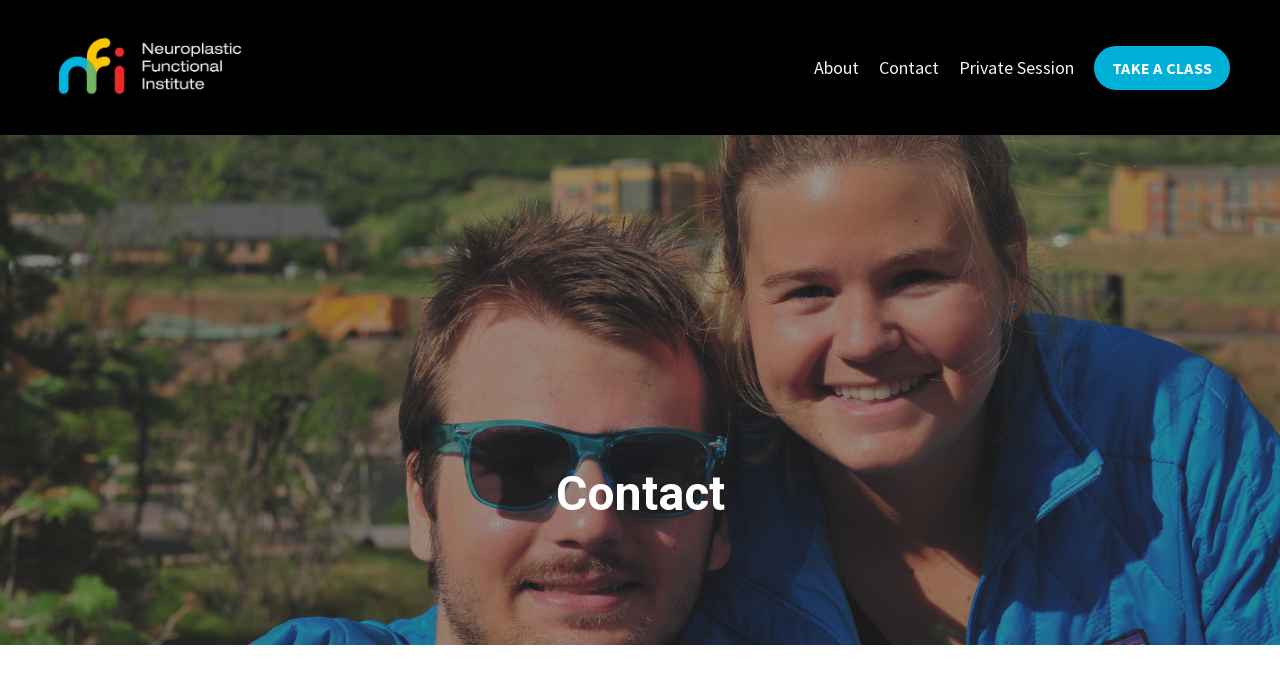

--- FILE ---
content_type: text/html; charset=utf-8
request_url: https://www.nfiheals.com/site/contact
body_size: 10489
content:
<!doctype html>
<html lang="en">
  <head>
    
              <meta name="csrf-param" content="authenticity_token">
              <meta name="csrf-token" content="94wEPFj7Jmb7RJzhF4tep070CoB24STBaiegLb1FgKEKDEYbRG7LgQ2It3k42BgkvVomMmGbcj/kz4Mi6dJSXA==">
            
    <title>
      
        Contact
      
    </title>
    <meta charset="utf-8" />
    <meta http-equiv="x-ua-compatible" content="ie=edge, chrome=1">
    <meta name="viewport" content="width=device-width, initial-scale=1, shrink-to-fit=no">
    
      <meta name="description" content="Tap into brain science to develop brain and body fitness. Neuroplastic Functional Training classes are designed to improve mental and physical function." />
    
    <meta property="og:type" content="website">
<meta property="og:url" content="https://www.nfiheals.com/site/contact">
<meta name="twitter:card" content="summary_large_image">

<meta property="og:title" content="Contact">
<meta name="twitter:title" content="Contact">


<meta property="og:description" content="Tap into brain science to develop brain and body fitness. Neuroplastic Functional Training classes are designed to improve mental and physical function.">
<meta name="twitter:description" content="Tap into brain science to develop brain and body fitness. Neuroplastic Functional Training classes are designed to improve mental and physical function.">


<meta property="og:image" content="https://kajabi-storefronts-production.kajabi-cdn.com/kajabi-storefronts-production/sites/177041/images/P80oE4OsTimWxH2ChAYl_Neuroplastic-Functional-Institute-Training-TakeAClass-Banner-1-COLOR.jpg">
<meta name="twitter:image" content="https://kajabi-storefronts-production.kajabi-cdn.com/kajabi-storefronts-production/sites/177041/images/P80oE4OsTimWxH2ChAYl_Neuroplastic-Functional-Institute-Training-TakeAClass-Banner-1-COLOR.jpg">


    
      <link href="https://kajabi-storefronts-production.kajabi-cdn.com/kajabi-storefronts-production/sites/177041/images/asoD9YqGQf2KuYoHYflZ_NFI-Logo-Color-Square-128x128-1.png?v=2" rel="shortcut icon" />
    
    <link rel="canonical" href="https://www.nfiheals.com/site/contact" />

    <!-- Google Fonts ====================================================== -->
    
      <link href="//fonts.googleapis.com/css?family=Source+Sans+Pro:400,700,400italic,700italic|Roboto:400,700,400italic,700italic" rel="stylesheet" type="text/css">
    

    <!-- Kajabi CSS ======================================================== -->
    <link rel="stylesheet" media="screen" href="https://kajabi-app-assets.kajabi-cdn.com/assets/core-0d125629e028a5a14579c81397830a1acd5cf5a9f3ec2d0de19efb9b0795fb03.css" />

    

    <link rel="stylesheet" href="https://use.fontawesome.com/releases/v5.8.1/css/all.css" integrity="sha384-50oBUHEmvpQ+1lW4y57PTFmhCaXp0ML5d60M1M7uH2+nqUivzIebhndOJK28anvf" crossorigin="anonymous">

    <link rel="stylesheet" media="screen" href="https://kajabi-storefronts-production.kajabi-cdn.com/kajabi-storefronts-production/themes/3622179/assets/styles.css?1681229938425041" />

    <!-- Customer CSS ====================================================== -->
    <link rel="stylesheet" media="screen" href="https://kajabi-storefronts-production.kajabi-cdn.com/kajabi-storefronts-production/themes/3622179/assets/overrides.css?1681229938425041" />
    <style>
  /* Custom CSS Added Via Theme Settings */
  
</style>


    <!-- Kajabi Editor Only CSS ============================================ -->
    

    <!-- Header hook ======================================================= -->
    <script type="text/javascript">
  var Kajabi = Kajabi || {};
</script>
<script type="text/javascript">
  Kajabi.currentSiteUser = {
    "id" : "-1",
    "type" : "Guest",
    "contactId" : "",
  };
</script>
<script type="text/javascript">
  Kajabi.theme = {
    activeThemeName: "Encore Site",
    previewThemeId: null,
    editor: false
  };
</script>
<meta name="turbo-prefetch" content="false">
<script>
(function(i,s,o,g,r,a,m){i['GoogleAnalyticsObject']=r;i[r]=i[r]||function(){
(i[r].q=i[r].q||[]).push(arguments)
},i[r].l=1*new Date();a=s.createElement(o),
m=s.getElementsByTagName(o)[0];a.async=1;a.src=g;m.parentNode.insertBefore(a,m)
})(window,document,'script','//www.google-analytics.com/analytics.js','ga');
ga('create', 'UA-137898467-3', 'auto', {});
ga('send', 'pageview');
</script>
<style type="text/css">
  #editor-overlay {
    display: none;
    border-color: #2E91FC;
    position: absolute;
    background-color: rgba(46,145,252,0.05);
    border-style: dashed;
    border-width: 3px;
    border-radius: 3px;
    pointer-events: none;
    cursor: pointer;
    z-index: 10000000000;
  }
  .editor-overlay-button {
    color: white;
    background: #2E91FC;
    border-radius: 2px;
    font-size: 13px;
    margin-inline-start: -24px;
    margin-block-start: -12px;
    padding-block: 3px;
    padding-inline: 10px;
    text-transform:uppercase;
    font-weight:bold;
    letter-spacing:1.5px;

    left: 50%;
    top: 50%;
    position: absolute;
  }
</style>
<script src="https://kajabi-app-assets.kajabi-cdn.com/vite/assets/track_analytics-999259ad.js" crossorigin="anonymous" type="module"></script><link rel="modulepreload" href="https://kajabi-app-assets.kajabi-cdn.com/vite/assets/stimulus-576c66eb.js" as="script" crossorigin="anonymous">
<link rel="modulepreload" href="https://kajabi-app-assets.kajabi-cdn.com/vite/assets/track_product_analytics-9c66ca0a.js" as="script" crossorigin="anonymous">
<link rel="modulepreload" href="https://kajabi-app-assets.kajabi-cdn.com/vite/assets/stimulus-e54d982b.js" as="script" crossorigin="anonymous">
<link rel="modulepreload" href="https://kajabi-app-assets.kajabi-cdn.com/vite/assets/trackProductAnalytics-3d5f89d8.js" as="script" crossorigin="anonymous">      <script type="text/javascript">
        if (typeof (window.rudderanalytics) === "undefined") {
          !function(){"use strict";window.RudderSnippetVersion="3.0.3";var sdkBaseUrl="https://cdn.rudderlabs.com/v3"
          ;var sdkName="rsa.min.js";var asyncScript=true;window.rudderAnalyticsBuildType="legacy",window.rudderanalytics=[]
          ;var e=["setDefaultInstanceKey","load","ready","page","track","identify","alias","group","reset","setAnonymousId","startSession","endSession","consent"]
          ;for(var n=0;n<e.length;n++){var t=e[n];window.rudderanalytics[t]=function(e){return function(){
          window.rudderanalytics.push([e].concat(Array.prototype.slice.call(arguments)))}}(t)}try{
          new Function('return import("")'),window.rudderAnalyticsBuildType="modern"}catch(a){}
          if(window.rudderAnalyticsMount=function(){
          "undefined"==typeof globalThis&&(Object.defineProperty(Object.prototype,"__globalThis_magic__",{get:function get(){
          return this},configurable:true}),__globalThis_magic__.globalThis=__globalThis_magic__,
          delete Object.prototype.__globalThis_magic__);var e=document.createElement("script")
          ;e.src="".concat(sdkBaseUrl,"/").concat(window.rudderAnalyticsBuildType,"/").concat(sdkName),e.async=asyncScript,
          document.head?document.head.appendChild(e):document.body.appendChild(e)
          },"undefined"==typeof Promise||"undefined"==typeof globalThis){var d=document.createElement("script")
          ;d.src="https://polyfill-fastly.io/v3/polyfill.min.js?version=3.111.0&features=Symbol%2CPromise&callback=rudderAnalyticsMount",
          d.async=asyncScript,document.head?document.head.appendChild(d):document.body.appendChild(d)}else{
          window.rudderAnalyticsMount()}window.rudderanalytics.load("2apYBMHHHWpiGqicceKmzPebApa","https://kajabiaarnyhwq.dataplane.rudderstack.com",{})}();
        }
      </script>
      <script type="text/javascript">
        if (typeof (window.rudderanalytics) !== "undefined") {
          rudderanalytics.page({"account_id":"157193","site_id":"177041"});
        }
      </script>
      <script type="text/javascript">
        if (typeof (window.rudderanalytics) !== "undefined") {
          (function () {
            function AnalyticsClickHandler (event) {
              const targetEl = event.target.closest('a') || event.target.closest('button');
              if (targetEl) {
                rudderanalytics.track('Site Link Clicked', Object.assign(
                  {"account_id":"157193","site_id":"177041"},
                  {
                    link_text: targetEl.textContent.trim(),
                    link_href: targetEl.href,
                    tag_name: targetEl.tagName,
                  }
                ));
              }
            };
            document.addEventListener('click', AnalyticsClickHandler);
          })();
        }
      </script>
<meta name='site_locale' content='en'><style type="text/css">
  body main {
    direction: ltr;
  }
  .slick-list {
    direction: ltr;
  }
</style>
<style type="text/css">
  /* Font Awesome 4 */
  .fa.fa-twitter{
    font-family:sans-serif;
  }
  .fa.fa-twitter::before{
    content:"𝕏";
    font-size:1.2em;
  }

  /* Font Awesome 5 */
  .fab.fa-twitter{
    font-family:sans-serif;
  }
  .fab.fa-twitter::before{
    content:"𝕏";
    font-size:1.2em;
  }
</style>
<link rel="stylesheet" href="https://cdn.jsdelivr.net/npm/@kajabi-ui/styles@1.0.4/dist/kajabi_products/kajabi_products.css" />
<script type="module" src="https://cdn.jsdelivr.net/npm/@pine-ds/core@3.14.0/dist/pine-core/pine-core.esm.js"></script>
<script nomodule src="https://cdn.jsdelivr.net/npm/@pine-ds/core@3.14.0/dist/pine-core/index.esm.js"></script>


  </head>

  <style>
  body {
    
      
    
  }
</style>

  <body class="background-unrecognized">
    


    <div id="section-header" data-section-id="header"><style>
  .header {
    
      background-color: #000000;
    
    font-size: 16px;
  }
  .header--fixed {
    background: #FFFFFF;
  }
  .header .hamburger__slices .hamburger__slice {
    background-color: #f2f2f2;
  }
  .header .hamburger__slices .hamburger__slice {
    background-color: #f2f2f2;
  }
  
  .header-mobile {
    background-color: #000000;
  }
  .header a.link-list__link, .header a.social-icons__icon, .header .dropdown__item a, .header .user__login a {
    color: #f2f2f2;
  }
  .header a.link-list__link:hover {
    color: #f2f2f2;
  }
  .header .dropdown__trigger {
    color: #f2f2f2 !important;
  }
  .header .dropdown__trigger:hover {
    color: #f2f2f2;
  }
  @media (min-width: 768px) {
    .header {
      font-size: 18px;
    }
  }
  @media (max-width: 767px) {
    .header a.link-list__link, .dropdown__item a {
      text-align: center;
    }
    .header--overlay .header__content--mobile  {
      padding-bottom: 20px;
    }
    .header__content--mobile  {
      text-align: center;
    }
  }
</style>

<div class="hidden">
  
    
  
    
  
    
  
  
  
  
</div>

<header class="header header--static    background-dark"  kjb-settings-id="sections_header_settings_background_color">
  <div class="hello-bars">
    
      
    
      
    
      
    
  </div>
  
    <div class="header__wrap">
      <div class="header__content header__content--desktop background-dark">
        <div class="container header__container media justify-content-left">
          
            
                <style>
@media (min-width: 768px) {
  #block-1555988494486 {
    text-align: left;
  }
} 
</style>

<div id="block-1555988494486" class="header__block header__block--logo header__block--show header__switch-content stretch" kjb-settings-id="sections_header_blocks_1555988494486_settings_stretch">
  <style>
  #block-1555988494486 {
    line-height: 1;
  }
  #block-1555988494486 .logo__image {
    display: block;
    width: 225px;
  }
  #block-1555988494486 .logo__text {
    color: ;
  }
</style>

<a class="logo" href="/">
  
    
      <img class="logo__image" src="https://kajabi-storefronts-production.kajabi-cdn.com/kajabi-storefronts-production/themes/3622179/settings_images/C1LMRJqq5qVrnOwebgq2_NFI-Logo-Color-DarkBG.png" kjb-settings-id="sections_header_blocks_1555988494486_settings_logo" alt="Neuroplastic Functional Institute" />
    
  
</a>

</div>

              
          
            
                <style>
@media (min-width: 768px) {
  #block-1602256221872 {
    text-align: right;
  }
} 
</style>

<div id="block-1602256221872" class="header__block header__switch-content header__block--menu stretch" kjb-settings-id="sections_header_blocks_1602256221872_settings_stretch">
  <div class="link-list justify-content-right" kjb-settings-id="sections_header_blocks_1602256221872_settings_menu">
  
    <a class="link-list__link" href="https://www.nfiheals.com/site/about" >About</a>
  
    <a class="link-list__link" href="https://www.nfiheals.com/site/contact" >Contact</a>
  
    <a class="link-list__link" href="https://www.nfiheals.com/private-session" >Private Session</a>
  
</div>

</div>

              
          
            
                <style>
@media (min-width: 768px) {
  #block-1613068805203 {
    text-align: right;
  }
} 
</style>

<div id="block-1613068805203" class="header__block header__switch-content header__block--cta " kjb-settings-id="sections_header_blocks_1613068805203_settings_stretch">
  






<style>
  #block-1613068805203 .btn {
    color: #ffffff;
    border-color: #00b0d7;
    border-radius: 30px;
    background-color: #00b0d7;
  }
  #block-1613068805203 .btn--outline {
    background: transparent;
    color: #00b0d7;
  }
</style>

<a class="btn btn--solid btn--small btn--auto" href="/resource_redirect/landing_pages/1905717"   kjb-settings-id="sections_header_blocks_1613068805203_settings_btn_background_color">
  
    TAKE A CLASS
  
</a>

</div>

              
          
          
            <div class="hamburger hidden--desktop" kjb-settings-id="sections_header_settings_hamburger_color">
              <div class="hamburger__slices">
                <div class="hamburger__slice hamburger--slice-1"></div>
                <div class="hamburger__slice hamburger--slice-2"></div>
                <div class="hamburger__slice hamburger--slice-3"></div>
                <div class="hamburger__slice hamburger--slice-4"></div>
              </div>
            </div>
          
        </div>
      </div>
      <div class="header__content header__content--mobile"></div>
    </div>
  
</header>

</div>
    <main>
      <div data-dynamic-sections=contact><div id="section-1626975740095" data-section-id="1626975740095"><style>
  
    #section-1626975740095 {
      background-image: url(https://kajabi-storefronts-production.kajabi-cdn.com/kajabi-storefronts-production/themes/3622179/settings_images/Y8NHlzZgROiJFhAZM1wx_Neuroplastic-Functional-Institute-Contact-Banner-1-COLOR.jpg);
      background-position: center;
    }
  
  #section-1626975740095 .section {
    background-color: rgba(51, 51, 51, 0.5);
  }
  #section-1626975740095 .sizer {
    padding-top: 250px;
    padding-bottom: 40px;
  }
  #section-1626975740095 .container {
    max-width: calc(1260px + 10px + 10px);
    padding-right: 10px;
    padding-left: 10px;
    
  }
  #section-1626975740095 .row {
    
  }
  #section-1626975740095 .container--full {
    max-width: calc(100% + 10px + 10px);
  }
  @media (min-width: 768px) {
    
      #section-1626975740095 {
        
      }
    
    #section-1626975740095 .sizer {
      padding-top: 250px;
      padding-bottom: 100px;
    }
    #section-1626975740095 .container {
      max-width: calc(1260px + 40px + 40px);
      padding-right: 40px;
      padding-left: 40px;
    }
    #section-1626975740095 .container--full {
      max-width: calc(100% + 40px + 40px);
    }
  }
  
</style>


<section kjb-settings-id="sections_1626975740095_settings_background_color"
  class="section
  
  
   background-dark "
  data-reveal-event=""
  data-reveal-offset=""
  data-reveal-units="seconds">
  <div class="sizer ">
    
    <div class="container ">
      <div class="row align-items-center justify-content-center">
        
          <!-- removes default padding from card elements -->

<!-- removes default padding when box-shadow is enabled -->

<!-- default padding values -->



<style>
  /* flush setting */
  
  /* margin settings */
  #block-1626975740095_0 {
    margin-top: 0px;
    margin-right: 0px;
    margin-bottom: 0px;
    margin-left: 0px;
  }
  #block-1626975740095_0 .block {
    /* border settings */
    border: 4px none black;
    border-radius: 4px;
    /* background color */
    
    /* default padding for mobile */
    
    
    
    /* mobile padding overrides */
    
    
    
    
    
  }

  @media (min-width: 768px) {
    /* desktop margin settings */
    #block-1626975740095_0 {
      margin-top: 0px;
      margin-right: 0px;
      margin-bottom: 0px;
      margin-left: 0px;
    }
    #block-1626975740095_0 .block {
      /* default padding for desktop  */
      
      
      /* desktop padding overrides */
      
      
      
      
      
    }
  }
  /* mobile text align */
  @media (max-width: 767px) {
    #block-1626975740095_0 {
      text-align: left;
    }
  }
</style>



<div kjb-settings-id="sections_1626975740095_blocks_1626975740095_0_settings_width"
  id="block-1626975740095_0"
  class="
  block-type--text
  text-center
  col-8
  
  
  
    
  
  "
  data-reveal-event=""
  data-reveal-offset=""
  data-reveal-units="seconds" >
  <div class="block
    box-shadow-none
    "
    
      data-aos="none" 
      data-aos-delay="0"
      data-aos-duration="0"
    
    >
    
    <style>
  
  #block-1577982541036_0 .btn {
    margin-top: 1rem;
  }
</style>

<h1>&nbsp;</h1>
<h1>Contact</h1>

  </div>
</div>


        
      </div>
    </div>
  </div>
</section>
</div><div id="section-1601505781811" data-section-id="1601505781811"><style>
  
  #section-1601505781811 .section {
    background-color: ;
  }
  #section-1601505781811 .sizer {
    padding-top: 40px;
    padding-bottom: 40px;
  }
  #section-1601505781811 .container {
    max-width: calc(1260px + 10px + 10px);
    padding-right: 10px;
    padding-left: 10px;
    
  }
  #section-1601505781811 .row {
    
  }
  #section-1601505781811 .container--full {
    max-width: calc(100% + 10px + 10px);
  }
  @media (min-width: 768px) {
    
    #section-1601505781811 .sizer {
      padding-top: 100px;
      padding-bottom: 100px;
    }
    #section-1601505781811 .container {
      max-width: calc(1260px + 40px + 40px);
      padding-right: 40px;
      padding-left: 40px;
    }
    #section-1601505781811 .container--full {
      max-width: calc(100% + 40px + 40px);
    }
  }
  
</style>


<section kjb-settings-id="sections_1601505781811_settings_background_color"
  class="section
  
  
   "
  data-reveal-event=""
  data-reveal-offset=""
  data-reveal-units="seconds">
  <div class="sizer ">
    
    <div class="container ">
      <div class="row align-items-center justify-content-center">
        
          <!-- removes default padding from card elements -->

<!-- removes default padding when box-shadow is enabled -->

<!-- default padding values -->



<style>
  /* flush setting */
  
  /* margin settings */
  #block-1601505781811_0 {
    margin-top: 0px;
    margin-right: 0px;
    margin-bottom: 0px;
    margin-left: 0px;
  }
  #block-1601505781811_0 .block {
    /* border settings */
    border: 4px none black;
    border-radius: 4px;
    /* background color */
    
    /* default padding for mobile */
    
    
    
    /* mobile padding overrides */
    
    
    
    
    
  }

  @media (min-width: 768px) {
    /* desktop margin settings */
    #block-1601505781811_0 {
      margin-top: 0px;
      margin-right: 0px;
      margin-bottom: 0px;
      margin-left: 0px;
    }
    #block-1601505781811_0 .block {
      /* default padding for desktop  */
      
      
      /* desktop padding overrides */
      
      
      
      
      
    }
  }
  /* mobile text align */
  @media (max-width: 767px) {
    #block-1601505781811_0 {
      text-align: left;
    }
  }
</style>



<div kjb-settings-id="sections_1601505781811_blocks_1601505781811_0_settings_width"
  id="block-1601505781811_0"
  class="
  block-type--text
  text-left
  col-5
  
  
  
    
  
  "
  data-reveal-event=""
  data-reveal-offset=""
  data-reveal-units="seconds" >
  <div class="block
    box-shadow-none
    "
    
      data-aos="none" 
      data-aos-delay="0"
      data-aos-duration="0"
    
    >
    
    <style>
  
  #block-1577982541036_0 .btn {
    margin-top: 1rem;
  }
</style>

<h2>Let's chat!</h2>
<p>We're here to answer any question you might have. Fill out the form for and we'll respond to your message. We look forward to hearing from you.</p>

  </div>
</div>


        
          <!-- removes default padding from card elements -->

<!-- removes default padding when box-shadow is enabled -->

<!-- default padding values -->



<style>
  /* flush setting */
  
  /* margin settings */
  #block-1614191083276 {
    margin-top: 0px;
    margin-right: 0px;
    margin-bottom: 0px;
    margin-left: 0px;
  }
  #block-1614191083276 .block {
    /* border settings */
    border: 4px none black;
    border-radius: 4px;
    /* background color */
    
    /* default padding for mobile */
    
    
    
      
        padding: 20px;
      
    
    /* mobile padding overrides */
    
    
    
    
    
  }

  @media (min-width: 768px) {
    /* desktop margin settings */
    #block-1614191083276 {
      margin-top: 0px;
      margin-right: 0px;
      margin-bottom: 0px;
      margin-left: 0px;
    }
    #block-1614191083276 .block {
      /* default padding for desktop  */
      
      
        
          padding: 30px;
        
      
      /* desktop padding overrides */
      
      
      
      
      
    }
  }
  /* mobile text align */
  @media (max-width: 767px) {
    #block-1614191083276 {
      text-align: center;
    }
  }
</style>



<div kjb-settings-id="sections_1601505781811_blocks_1614191083276_settings_width"
  id="block-1614191083276"
  class="
  block-type--form
  text-center
  col-5
  
  
  
    
  
  "
  data-reveal-event=""
  data-reveal-offset=""
  data-reveal-units="seconds" >
  <div class="block
    box-shadow-medium
    "
    
      data-aos="none" 
      data-aos-delay="0"
      data-aos-duration="0"
    
    >
    
    








<style>
  #block-1614191083276 .form-btn {
    border-color: #00b0d7;
    border-radius: 30px;
    background: #00b0d7;
    color: #ffffff;
  }
  #block-1614191083276 .btn--outline {
    color: #00b0d7;
    background: transparent;
  }
  #block-1614191083276 .disclaimer-text {
    font-size: 16px;
    margin-top: 1.25rem;
    margin-bottom: 0;
    color: #888;
  }
</style>



<div class="form">
  <div kjb-settings-id="sections_1601505781811_blocks_1614191083276_settings_text"></div>
  
    <form data-parsley-validate="true" data-kjb-disable-on-submit="true" action="https://www.nfiheals.com/forms/2147592443/form_submissions" accept-charset="UTF-8" method="post"><input name="utf8" type="hidden" value="&#x2713;" autocomplete="off" /><input type="hidden" name="authenticity_token" value="94wEPFj7Jmb7RJzhF4tep070CoB24STBaiegLb1FgKEKDEYbRG7LgQ2It3k42BgkvVomMmGbcj/kz4Mi6dJSXA==" autocomplete="off" /><input type="text" name="website_url" autofill="off" placeholder="Skip this field" style="display: none;" /><input type="hidden" name="kjb_fk_checksum" autofill="off" value="f4ee05c5ab977567919366e32b89c64f" /><input type="hidden" name="form_submission[template_metadata_id]" value="21379" autofill="off" />
      <div class="">
        <input type="hidden" name="thank_you_url" value="/resource_redirect/landing_pages/2147835383">
        
          <div class="text-field form-group"><label for="form_submission_name">Name</label><input type="text" name="form_submission[name]" id="form_submission_name" value="" required="required" class="form-control" /></div>
        
          <div class="email-field form-group"><label for="form_submission_email">Email</label><input required="required" class="form-control" type="email" name="form_submission[email]" id="form_submission_email" /></div>
        
          <div class="text-field form-group"><label for="form_submission_custom_1">Message</label><input type="text" name="form_submission[custom_1]" id="form_submission_custom_1" value="" class="form-control" /></div>
        
        <button id="form-button" class="form-btn btn--solid btn--full btn--small" type="submit" kjb-settings-id="sections_1601505781811_blocks_1614191083276_settings_btn_text">
          Submit
        </button>
      </div>
    </form>
    
  
</div>

  </div>
</div>


        
      </div>
    </div>
  </div>
</section>
</div><div id="section-1626975929491" data-section-id="1626975929491"><style>
  
  #section-1626975929491 .section {
    background-color: ;
  }
  #section-1626975929491 .sizer {
    padding-top: 40px;
    padding-bottom: 40px;
  }
  #section-1626975929491 .container {
    max-width: calc(1260px + 10px + 10px);
    padding-right: 10px;
    padding-left: 10px;
    
  }
  #section-1626975929491 .row {
    
  }
  #section-1626975929491 .container--full {
    max-width: calc(100% + 10px + 10px);
  }
  @media (min-width: 768px) {
    
    #section-1626975929491 .sizer {
      padding-top: 0px;
      padding-bottom: 40px;
    }
    #section-1626975929491 .container {
      max-width: calc(1260px + 40px + 40px);
      padding-right: 40px;
      padding-left: 40px;
    }
    #section-1626975929491 .container--full {
      max-width: calc(100% + 40px + 40px);
    }
  }
  
</style>


<section kjb-settings-id="sections_1626975929491_settings_background_color"
  class="section
  
  
   "
  data-reveal-event=""
  data-reveal-offset=""
  data-reveal-units="seconds">
  <div class="sizer ">
    
    <div class="container ">
      <div class="row align-items-center justify-content-center">
        
          <!-- removes default padding from card elements -->

<!-- removes default padding when box-shadow is enabled -->

<!-- default padding values -->



<style>
  /* flush setting */
  
  /* margin settings */
  #block-1626975929491_5 {
    margin-top: 0px;
    margin-right: 0px;
    margin-bottom: 0px;
    margin-left: 0px;
  }
  #block-1626975929491_5 .block {
    /* border settings */
    border: 4px none black;
    border-radius: 4px;
    /* background color */
    
    /* default padding for mobile */
    
    
    
    /* mobile padding overrides */
    
    
    
    
    
  }

  @media (min-width: 768px) {
    /* desktop margin settings */
    #block-1626975929491_5 {
      margin-top: 0px;
      margin-right: 0px;
      margin-bottom: 0px;
      margin-left: 0px;
    }
    #block-1626975929491_5 .block {
      /* default padding for desktop  */
      
      
      /* desktop padding overrides */
      
      
      
      
      
    }
  }
  /* mobile text align */
  @media (max-width: 767px) {
    #block-1626975929491_5 {
      text-align: ;
    }
  }
</style>



<div kjb-settings-id="sections_1626975929491_blocks_1626975929491_5_settings_width"
  id="block-1626975929491_5"
  class="
  block-type--image
  text-
  col-4
  
  hidden--mobile
  
    
  
  "
  data-reveal-event=""
  data-reveal-offset=""
  data-reveal-units="seconds" >
  <div class="block
    box-shadow-none
    "
    
      data-aos="none" 
      data-aos-delay="0"
      data-aos-duration="0"
    
    >
    
    <style>
  #block-1626975929491_5 .block {
        display: flex;
        justify-content: flex-start;
      }
  #block-1626975929491_5 .image {
    width: 100%;
    
  }
  #block-1626975929491_5 .image__image {
    width: 100%;
    
    border-radius: 4px;
  }
  #block-1626975929491_5 .image__overlay {
    
      opacity: 0;
    
    background-color: #fff;
    border-radius: 4px;
  }
  #block-1626975929491_5 .image__overlay-text {
    color:  !important;
  }
  @media (min-width: 768px) {
    #block-1626975929491_5 .block {
        display: flex;
        justify-content: flex-start;
    }
    #block-1626975929491_5 .image__overlay {
      opacity: 0;
    }
    #block-1626975929491_5 .image__overlay:hover {
      opacity: 1;
    }
  }
  
</style>

<div class="image">
  
    
        <img class="image__image" src="https://kajabi-storefronts-production.kajabi-cdn.com/kajabi-storefronts-production/themes/3622179/settings_images/8Nty7b9fS16tywltmpVY_Neuroplastic-Functional-Institute-About-Gallery-6-COLOR.jpg" kjb-settings-id="sections_1626975929491_blocks_1626975929491_5_settings_image" alt="" />
    
    
  
</div>

  </div>
</div>


        
          <!-- removes default padding from card elements -->

<!-- removes default padding when box-shadow is enabled -->

<!-- default padding values -->



<style>
  /* flush setting */
  
  /* margin settings */
  #block-1626975929491_4 {
    margin-top: 0px;
    margin-right: 0px;
    margin-bottom: 0px;
    margin-left: 0px;
  }
  #block-1626975929491_4 .block {
    /* border settings */
    border: 4px none black;
    border-radius: 4px;
    /* background color */
    
    /* default padding for mobile */
    
    
    
    /* mobile padding overrides */
    
    
    
    
    
  }

  @media (min-width: 768px) {
    /* desktop margin settings */
    #block-1626975929491_4 {
      margin-top: 0px;
      margin-right: 0px;
      margin-bottom: 0px;
      margin-left: 0px;
    }
    #block-1626975929491_4 .block {
      /* default padding for desktop  */
      
      
      /* desktop padding overrides */
      
      
      
      
      
    }
  }
  /* mobile text align */
  @media (max-width: 767px) {
    #block-1626975929491_4 {
      text-align: ;
    }
  }
</style>



<div kjb-settings-id="sections_1626975929491_blocks_1626975929491_4_settings_width"
  id="block-1626975929491_4"
  class="
  block-type--image
  text-
  col-4
  
  hidden--mobile
  
    
  
  "
  data-reveal-event=""
  data-reveal-offset=""
  data-reveal-units="seconds" >
  <div class="block
    box-shadow-none
    "
    
      data-aos="none" 
      data-aos-delay="0"
      data-aos-duration="0"
    
    >
    
    <style>
  #block-1626975929491_4 .block {
        display: flex;
        justify-content: flex-start;
      }
  #block-1626975929491_4 .image {
    width: 100%;
    
  }
  #block-1626975929491_4 .image__image {
    width: 100%;
    
    border-radius: 4px;
  }
  #block-1626975929491_4 .image__overlay {
    
      opacity: 0;
    
    background-color: #fff;
    border-radius: 4px;
  }
  #block-1626975929491_4 .image__overlay-text {
    color:  !important;
  }
  @media (min-width: 768px) {
    #block-1626975929491_4 .block {
        display: flex;
        justify-content: flex-start;
    }
    #block-1626975929491_4 .image__overlay {
      opacity: 0;
    }
    #block-1626975929491_4 .image__overlay:hover {
      opacity: 1;
    }
  }
  
</style>

<div class="image">
  
    
        <img class="image__image" src="https://kajabi-storefronts-production.kajabi-cdn.com/kajabi-storefronts-production/themes/3622179/settings_images/Yy2VwjiYRTquOMJdPnta_Neuroplastic-Functional-Institute-Class-TakeAClass-2-COLOR.jpg" kjb-settings-id="sections_1626975929491_blocks_1626975929491_4_settings_image" alt="" />
    
    
  
</div>

  </div>
</div>


        
          <!-- removes default padding from card elements -->

<!-- removes default padding when box-shadow is enabled -->

<!-- default padding values -->



<style>
  /* flush setting */
  
  /* margin settings */
  #block-1626975929491_3 {
    margin-top: 0px;
    margin-right: 0px;
    margin-bottom: 0px;
    margin-left: 0px;
  }
  #block-1626975929491_3 .block {
    /* border settings */
    border: 4px none black;
    border-radius: 4px;
    /* background color */
    
    /* default padding for mobile */
    
    
    
    /* mobile padding overrides */
    
    
    
    
    
  }

  @media (min-width: 768px) {
    /* desktop margin settings */
    #block-1626975929491_3 {
      margin-top: 0px;
      margin-right: 0px;
      margin-bottom: 0px;
      margin-left: 0px;
    }
    #block-1626975929491_3 .block {
      /* default padding for desktop  */
      
      
      /* desktop padding overrides */
      
      
      
      
      
    }
  }
  /* mobile text align */
  @media (max-width: 767px) {
    #block-1626975929491_3 {
      text-align: ;
    }
  }
</style>



<div kjb-settings-id="sections_1626975929491_blocks_1626975929491_3_settings_width"
  id="block-1626975929491_3"
  class="
  block-type--image
  text-
  col-4
  
  hidden--mobile
  
    
  
  "
  data-reveal-event=""
  data-reveal-offset=""
  data-reveal-units="seconds" >
  <div class="block
    box-shadow-none
    "
    
      data-aos="none" 
      data-aos-delay="0"
      data-aos-duration="0"
    
    >
    
    <style>
  #block-1626975929491_3 .block {
        display: flex;
        justify-content: flex-start;
      }
  #block-1626975929491_3 .image {
    width: 100%;
    
  }
  #block-1626975929491_3 .image__image {
    width: 100%;
    
    border-radius: 4px;
  }
  #block-1626975929491_3 .image__overlay {
    
      opacity: 0;
    
    background-color: #fff;
    border-radius: 4px;
  }
  #block-1626975929491_3 .image__overlay-text {
    color:  !important;
  }
  @media (min-width: 768px) {
    #block-1626975929491_3 .block {
        display: flex;
        justify-content: flex-start;
    }
    #block-1626975929491_3 .image__overlay {
      opacity: 0;
    }
    #block-1626975929491_3 .image__overlay:hover {
      opacity: 1;
    }
  }
  
</style>

<div class="image">
  
    
        <img class="image__image" src="https://kajabi-storefronts-production.kajabi-cdn.com/kajabi-storefronts-production/themes/3622179/settings_images/dChWuGlmTzyIF0DQc73H_file.jpg" kjb-settings-id="sections_1626975929491_blocks_1626975929491_3_settings_image" alt="" />
    
    
  
</div>

  </div>
</div>


        
          <!-- removes default padding from card elements -->

<!-- removes default padding when box-shadow is enabled -->

<!-- default padding values -->



<style>
  /* flush setting */
  
  /* margin settings */
  #block-1626975929491_0 {
    margin-top: 0px;
    margin-right: 0px;
    margin-bottom: 0px;
    margin-left: 0px;
  }
  #block-1626975929491_0 .block {
    /* border settings */
    border: 4px none black;
    border-radius: 4px;
    /* background color */
    
    /* default padding for mobile */
    
    
    
    /* mobile padding overrides */
    
    
    
    
    
  }

  @media (min-width: 768px) {
    /* desktop margin settings */
    #block-1626975929491_0 {
      margin-top: 0px;
      margin-right: 0px;
      margin-bottom: 0px;
      margin-left: 0px;
    }
    #block-1626975929491_0 .block {
      /* default padding for desktop  */
      
      
      /* desktop padding overrides */
      
      
      
      
      
    }
  }
  /* mobile text align */
  @media (max-width: 767px) {
    #block-1626975929491_0 {
      text-align: ;
    }
  }
</style>



<div kjb-settings-id="sections_1626975929491_blocks_1626975929491_0_settings_width"
  id="block-1626975929491_0"
  class="
  block-type--image
  text-
  col-4
  
  
  
    
  
  "
  data-reveal-event=""
  data-reveal-offset=""
  data-reveal-units="seconds" >
  <div class="block
    box-shadow-none
    "
    
      data-aos="none" 
      data-aos-delay="0"
      data-aos-duration="0"
    
    >
    
    <style>
  #block-1626975929491_0 .block {
        display: flex;
        justify-content: flex-start;
      }
  #block-1626975929491_0 .image {
    width: 100%;
    
  }
  #block-1626975929491_0 .image__image {
    width: 100%;
    
    border-radius: 4px;
  }
  #block-1626975929491_0 .image__overlay {
    
      opacity: 0;
    
    background-color: #fff;
    border-radius: 4px;
  }
  #block-1626975929491_0 .image__overlay-text {
    color:  !important;
  }
  @media (min-width: 768px) {
    #block-1626975929491_0 .block {
        display: flex;
        justify-content: flex-start;
    }
    #block-1626975929491_0 .image__overlay {
      opacity: 0;
    }
    #block-1626975929491_0 .image__overlay:hover {
      opacity: 1;
    }
  }
  
</style>

<div class="image">
  
    
        <img class="image__image" src="https://kajabi-storefronts-production.kajabi-cdn.com/kajabi-storefronts-production/themes/3622179/settings_images/8zL73mUFR1q4xyBPwSt1_file.jpg" kjb-settings-id="sections_1626975929491_blocks_1626975929491_0_settings_image" alt="" />
    
    
  
</div>

  </div>
</div>


        
          <!-- removes default padding from card elements -->

<!-- removes default padding when box-shadow is enabled -->

<!-- default padding values -->



<style>
  /* flush setting */
  
  /* margin settings */
  #block-1626975929491_1 {
    margin-top: 0px;
    margin-right: 0px;
    margin-bottom: 0px;
    margin-left: 0px;
  }
  #block-1626975929491_1 .block {
    /* border settings */
    border: 4px none black;
    border-radius: 4px;
    /* background color */
    
    /* default padding for mobile */
    
    
    
    /* mobile padding overrides */
    
    
    
    
    
  }

  @media (min-width: 768px) {
    /* desktop margin settings */
    #block-1626975929491_1 {
      margin-top: 0px;
      margin-right: 0px;
      margin-bottom: 0px;
      margin-left: 0px;
    }
    #block-1626975929491_1 .block {
      /* default padding for desktop  */
      
      
      /* desktop padding overrides */
      
      
      
      
      
    }
  }
  /* mobile text align */
  @media (max-width: 767px) {
    #block-1626975929491_1 {
      text-align: ;
    }
  }
</style>



<div kjb-settings-id="sections_1626975929491_blocks_1626975929491_1_settings_width"
  id="block-1626975929491_1"
  class="
  block-type--image
  text-
  col-4
  
  hidden--mobile
  
    
  
  "
  data-reveal-event=""
  data-reveal-offset=""
  data-reveal-units="seconds" >
  <div class="block
    box-shadow-none
    "
    
      data-aos="none" 
      data-aos-delay="0"
      data-aos-duration="0"
    
    >
    
    <style>
  #block-1626975929491_1 .block {
        display: flex;
        justify-content: flex-start;
      }
  #block-1626975929491_1 .image {
    width: 100%;
    
  }
  #block-1626975929491_1 .image__image {
    width: 100%;
    
    border-radius: 4px;
  }
  #block-1626975929491_1 .image__overlay {
    
      opacity: 0;
    
    background-color: #fff;
    border-radius: 4px;
  }
  #block-1626975929491_1 .image__overlay-text {
    color:  !important;
  }
  @media (min-width: 768px) {
    #block-1626975929491_1 .block {
        display: flex;
        justify-content: flex-start;
    }
    #block-1626975929491_1 .image__overlay {
      opacity: 0;
    }
    #block-1626975929491_1 .image__overlay:hover {
      opacity: 1;
    }
  }
  
</style>

<div class="image">
  
    
        <img class="image__image" src="https://kajabi-storefronts-production.kajabi-cdn.com/kajabi-storefronts-production/themes/3622179/settings_images/Uki3lIMsRcj5AkHJ4EXA_Neuroplastic-Functional-Institute-About-Gallery-7-COLOR.jpg" kjb-settings-id="sections_1626975929491_blocks_1626975929491_1_settings_image" alt="" />
    
    
  
</div>

  </div>
</div>


        
          <!-- removes default padding from card elements -->

<!-- removes default padding when box-shadow is enabled -->

<!-- default padding values -->



<style>
  /* flush setting */
  
  /* margin settings */
  #block-1626975929491_2 {
    margin-top: 0px;
    margin-right: 0px;
    margin-bottom: 0px;
    margin-left: 0px;
  }
  #block-1626975929491_2 .block {
    /* border settings */
    border: 4px none black;
    border-radius: 4px;
    /* background color */
    
    /* default padding for mobile */
    
    
    
    /* mobile padding overrides */
    
    
    
    
    
  }

  @media (min-width: 768px) {
    /* desktop margin settings */
    #block-1626975929491_2 {
      margin-top: 0px;
      margin-right: 0px;
      margin-bottom: 0px;
      margin-left: 0px;
    }
    #block-1626975929491_2 .block {
      /* default padding for desktop  */
      
      
      /* desktop padding overrides */
      
      
      
      
      
    }
  }
  /* mobile text align */
  @media (max-width: 767px) {
    #block-1626975929491_2 {
      text-align: ;
    }
  }
</style>



<div kjb-settings-id="sections_1626975929491_blocks_1626975929491_2_settings_width"
  id="block-1626975929491_2"
  class="
  block-type--image
  text-
  col-4
  
  hidden--mobile
  
    
  
  "
  data-reveal-event=""
  data-reveal-offset=""
  data-reveal-units="seconds" >
  <div class="block
    box-shadow-none
    "
    
      data-aos="none" 
      data-aos-delay="0"
      data-aos-duration="0"
    
    >
    
    <style>
  #block-1626975929491_2 .block {
        display: flex;
        justify-content: flex-start;
      }
  #block-1626975929491_2 .image {
    width: 100%;
    
  }
  #block-1626975929491_2 .image__image {
    width: 100%;
    
    border-radius: 4px;
  }
  #block-1626975929491_2 .image__overlay {
    
      opacity: 0;
    
    background-color: #fff;
    border-radius: 4px;
  }
  #block-1626975929491_2 .image__overlay-text {
    color:  !important;
  }
  @media (min-width: 768px) {
    #block-1626975929491_2 .block {
        display: flex;
        justify-content: flex-start;
    }
    #block-1626975929491_2 .image__overlay {
      opacity: 0;
    }
    #block-1626975929491_2 .image__overlay:hover {
      opacity: 1;
    }
  }
  
</style>

<div class="image">
  
    
        <img class="image__image" src="https://kajabi-storefronts-production.kajabi-cdn.com/kajabi-storefronts-production/themes/3622179/settings_images/LbqGtxSSU3Gm4VikDTQw_Neuroplastic-Functional-Institute-About-Gallery-3-COLOR.jpg" kjb-settings-id="sections_1626975929491_blocks_1626975929491_2_settings_image" alt="" />
    
    
  
</div>

  </div>
</div>


        
      </div>
    </div>
  </div>
</section>
</div><div id="section-1601505809748" data-section-id="1601505809748"><style>
  
  #section-1601505809748 .section {
    background-color: #f2f2f2;
  }
  #section-1601505809748 .sizer {
    padding-top: 40px;
    padding-bottom: 40px;
  }
  #section-1601505809748 .container {
    max-width: calc(1260px + 10px + 10px);
    padding-right: 10px;
    padding-left: 10px;
    
  }
  #section-1601505809748 .row {
    
  }
  #section-1601505809748 .container--full {
    max-width: calc(100% + 10px + 10px);
  }
  @media (min-width: 768px) {
    
    #section-1601505809748 .sizer {
      padding-top: 100px;
      padding-bottom: 100px;
    }
    #section-1601505809748 .container {
      max-width: calc(1260px + 40px + 40px);
      padding-right: 40px;
      padding-left: 40px;
    }
    #section-1601505809748 .container--full {
      max-width: calc(100% + 40px + 40px);
    }
  }
  
</style>


<section kjb-settings-id="sections_1601505809748_settings_background_color"
  class="section
  
  
   background-light "
  data-reveal-event=""
  data-reveal-offset=""
  data-reveal-units="seconds">
  <div class="sizer ">
    
    <div class="container ">
      <div class="row align-items-start justify-content-center">
        
          <!-- removes default padding from card elements -->

<!-- removes default padding when box-shadow is enabled -->

<!-- default padding values -->



<style>
  /* flush setting */
  
  /* margin settings */
  #block-1614191625327 {
    margin-top: 0px;
    margin-right: 0px;
    margin-bottom: 0px;
    margin-left: 0px;
  }
  #block-1614191625327 .block {
    /* border settings */
    border: 4px none black;
    border-radius: 4px;
    /* background color */
    
    /* default padding for mobile */
    
    
    
    /* mobile padding overrides */
    
    
    
    
    
  }

  @media (min-width: 768px) {
    /* desktop margin settings */
    #block-1614191625327 {
      margin-top: 0px;
      margin-right: 0px;
      margin-bottom: 0px;
      margin-left: 0px;
    }
    #block-1614191625327 .block {
      /* default padding for desktop  */
      
      
      /* desktop padding overrides */
      
      
      
      
      
    }
  }
  /* mobile text align */
  @media (max-width: 767px) {
    #block-1614191625327 {
      text-align: left;
    }
  }
</style>



<div kjb-settings-id="sections_1601505809748_blocks_1614191625327_settings_width"
  id="block-1614191625327"
  class="
  block-type--text
  text-left
  col-8
  
  
  
    
  
  "
  data-reveal-event=""
  data-reveal-offset=""
  data-reveal-units="seconds" >
  <div class="block
    box-shadow-none
    "
    
      data-aos="none" 
      data-aos-delay="0"
      data-aos-duration="0"
    
    >
    
    <style>
  
  #block-1577982541036_0 .btn {
    margin-top: 1rem;
  }
</style>

<h3 style="text-align: center;">Have a question?</h3>
<p style="text-align: center;">Please select a topic below to learn more about our services. If you don't find what you're looking for, fill out our contact form.</p>

  </div>
</div>


        
          <!-- removes default padding from card elements -->

<!-- removes default padding when box-shadow is enabled -->

<!-- default padding values -->



<style>
  /* flush setting */
  
  /* margin settings */
  #block-1618437047095 {
    margin-top: 0px;
    margin-right: 0px;
    margin-bottom: 0px;
    margin-left: 0px;
  }
  #block-1618437047095 .block {
    /* border settings */
    border: 4px none black;
    border-radius: 4px;
    /* background color */
    
      background-color: #fff;
    
    /* default padding for mobile */
    
      padding: 20px;
    
    
    
      
        padding: 20px;
      
    
    /* mobile padding overrides */
    
    
    
    
    
  }

  @media (min-width: 768px) {
    /* desktop margin settings */
    #block-1618437047095 {
      margin-top: 0px;
      margin-right: 0px;
      margin-bottom: 0px;
      margin-left: 0px;
    }
    #block-1618437047095 .block {
      /* default padding for desktop  */
      
        padding: 30px;
      
      
        
          padding: 30px;
        
      
      /* desktop padding overrides */
      
      
      
      
      
    }
  }
  /* mobile text align */
  @media (max-width: 767px) {
    #block-1618437047095 {
      text-align: left;
    }
  }
</style>



<div kjb-settings-id="sections_1601505809748_blocks_1618437047095_settings_width"
  id="block-1618437047095"
  class="
  block-type--accordion
  text-left
  col-8
  
  
  
    
  
  "
  data-reveal-event=""
  data-reveal-offset=""
  data-reveal-units="seconds" >
  <div class="block
    box-shadow-medium
     background-light"
    
      data-aos="none" 
      data-aos-delay="0"
      data-aos-duration="0"
    
    >
    
    
<style>

  #block-1618437047095 .accordion-title h5 {
    margin: 0;
    cursor: pointer;
  }
  #block-1618437047095 .accordion-body {
    padding-top: 24px;
  }
  #block-1618437047095 .accordion-title.collapsed:after {
    content: "\f067";
    margin-left: 24px;
  }
  #block-1618437047095 .accordion-title:after {
    content: "\f068";
    margin-left: 24px;
    color: ;
  }
</style>

<div class="accordion background-light">
  <div class="accordion-title collapsed media align-items-center">
    <h5 class="media__body">
      Is it possible to work privately with a Neuroplastic Functional Trainer?
    </h5>
  </div>
  <div style="display:none;" class="accordion-collapse">
    <div class="accordion-body">
      <p>Yes! Neuroplastic Functional Trainers do work privately with clients. People who&nbsp;want to target a specific illness, injury, or issue may schedule appointments online. <span style="color: #00b0d7;"><a style="color: #00b0d7;" title="Shcedule an appointment" href="/private-session">Click here to schedule an appointment</a></span>.</p>
    </div>
  </div>
</div>

  </div>
</div>


        
          <!-- removes default padding from card elements -->

<!-- removes default padding when box-shadow is enabled -->

<!-- default padding values -->



<style>
  /* flush setting */
  
  /* margin settings */
  #block-1618437077084 {
    margin-top: 0px;
    margin-right: 0px;
    margin-bottom: 0px;
    margin-left: 0px;
  }
  #block-1618437077084 .block {
    /* border settings */
    border: 4px none black;
    border-radius: 4px;
    /* background color */
    
      background-color: #fff;
    
    /* default padding for mobile */
    
      padding: 20px;
    
    
    
      
        padding: 20px;
      
    
    /* mobile padding overrides */
    
    
    
    
    
  }

  @media (min-width: 768px) {
    /* desktop margin settings */
    #block-1618437077084 {
      margin-top: 0px;
      margin-right: 0px;
      margin-bottom: 0px;
      margin-left: 0px;
    }
    #block-1618437077084 .block {
      /* default padding for desktop  */
      
        padding: 30px;
      
      
        
          padding: 30px;
        
      
      /* desktop padding overrides */
      
      
      
      
      
    }
  }
  /* mobile text align */
  @media (max-width: 767px) {
    #block-1618437077084 {
      text-align: left;
    }
  }
</style>



<div kjb-settings-id="sections_1601505809748_blocks_1618437077084_settings_width"
  id="block-1618437077084"
  class="
  block-type--accordion
  text-left
  col-8
  
  
  
    
  
  "
  data-reveal-event=""
  data-reveal-offset=""
  data-reveal-units="seconds" >
  <div class="block
    box-shadow-medium
     background-light"
    
      data-aos="none" 
      data-aos-delay="0"
      data-aos-duration="0"
    
    >
    
    
<style>

  #block-1618437077084 .accordion-title h5 {
    margin: 0;
    cursor: pointer;
  }
  #block-1618437077084 .accordion-body {
    padding-top: 24px;
  }
  #block-1618437077084 .accordion-title.collapsed:after {
    content: "\f067";
    margin-left: 24px;
  }
  #block-1618437077084 .accordion-title:after {
    content: "\f068";
    margin-left: 24px;
    color: ;
  }
</style>

<div class="accordion background-light">
  <div class="accordion-title collapsed media align-items-center">
    <h5 class="media__body">
      Do Neuroplastic Functional Trainers work with small groups?
    </h5>
  </div>
  <div style="display:none;" class="accordion-collapse">
    <div class="accordion-body">
      <p>Yes! Neuroplastic Functional Trainers do work with a wide variety of small groups, such as business leadership forums, professional and industry-related groups, and people with similar illnesses, injuries, and issues.</p>
<p>We can all use help learning how to self-regulate and change outcomes, especially when we have a common goal in mind. NFT is a client-driven toolbox that builds a productive, healthy community.&nbsp; &nbsp;</p>
    </div>
  </div>
</div>

  </div>
</div>


        
          <!-- removes default padding from card elements -->

<!-- removes default padding when box-shadow is enabled -->

<!-- default padding values -->



<style>
  /* flush setting */
  
  /* margin settings */
  #block-1618437080687 {
    margin-top: 0px;
    margin-right: 0px;
    margin-bottom: 0px;
    margin-left: 0px;
  }
  #block-1618437080687 .block {
    /* border settings */
    border: 4px none black;
    border-radius: 4px;
    /* background color */
    
      background-color: #fff;
    
    /* default padding for mobile */
    
      padding: 20px;
    
    
    
      
        padding: 20px;
      
    
    /* mobile padding overrides */
    
    
    
    
    
  }

  @media (min-width: 768px) {
    /* desktop margin settings */
    #block-1618437080687 {
      margin-top: 0px;
      margin-right: 0px;
      margin-bottom: 0px;
      margin-left: 0px;
    }
    #block-1618437080687 .block {
      /* default padding for desktop  */
      
        padding: 30px;
      
      
        
          padding: 30px;
        
      
      /* desktop padding overrides */
      
      
      
      
      
    }
  }
  /* mobile text align */
  @media (max-width: 767px) {
    #block-1618437080687 {
      text-align: left;
    }
  }
</style>



<div kjb-settings-id="sections_1601505809748_blocks_1618437080687_settings_width"
  id="block-1618437080687"
  class="
  block-type--accordion
  text-left
  col-8
  
  
  
    
  
  "
  data-reveal-event=""
  data-reveal-offset=""
  data-reveal-units="seconds" >
  <div class="block
    box-shadow-medium
     background-light"
    
      data-aos="none" 
      data-aos-delay="0"
      data-aos-duration="0"
    
    >
    
    
<style>

  #block-1618437080687 .accordion-title h5 {
    margin: 0;
    cursor: pointer;
  }
  #block-1618437080687 .accordion-body {
    padding-top: 24px;
  }
  #block-1618437080687 .accordion-title.collapsed:after {
    content: "\f067";
    margin-left: 24px;
  }
  #block-1618437080687 .accordion-title:after {
    content: "\f068";
    margin-left: 24px;
    color: ;
  }
</style>

<div class="accordion background-light">
  <div class="accordion-title collapsed media align-items-center">
    <h5 class="media__body">
      Do you offer online seminars?
    </h5>
  </div>
  <div style="display:none;" class="accordion-collapse">
    <div class="accordion-body">
      <p>Yes! Neuroplastic Functional Institute offers webinars and online events. Please, fill out the contact information form, so we have your email and can keep you informed of upcoming opportunities.</p>
    </div>
  </div>
</div>

  </div>
</div>


        
          <!-- removes default padding from card elements -->

<!-- removes default padding when box-shadow is enabled -->

<!-- default padding values -->



<style>
  /* flush setting */
  
  /* margin settings */
  #block-1618437216490 {
    margin-top: 0px;
    margin-right: 0px;
    margin-bottom: 0px;
    margin-left: 0px;
  }
  #block-1618437216490 .block {
    /* border settings */
    border: 4px none black;
    border-radius: 4px;
    /* background color */
    
      background-color: #fff;
    
    /* default padding for mobile */
    
      padding: 20px;
    
    
    
      
        padding: 20px;
      
    
    /* mobile padding overrides */
    
    
    
    
    
  }

  @media (min-width: 768px) {
    /* desktop margin settings */
    #block-1618437216490 {
      margin-top: 0px;
      margin-right: 0px;
      margin-bottom: 0px;
      margin-left: 0px;
    }
    #block-1618437216490 .block {
      /* default padding for desktop  */
      
        padding: 30px;
      
      
        
          padding: 30px;
        
      
      /* desktop padding overrides */
      
      
      
      
      
    }
  }
  /* mobile text align */
  @media (max-width: 767px) {
    #block-1618437216490 {
      text-align: left;
    }
  }
</style>



<div kjb-settings-id="sections_1601505809748_blocks_1618437216490_settings_width"
  id="block-1618437216490"
  class="
  block-type--accordion
  text-left
  col-8
  
  
  
    
  
  "
  data-reveal-event=""
  data-reveal-offset=""
  data-reveal-units="seconds" >
  <div class="block
    box-shadow-medium
     background-light"
    
      data-aos="none" 
      data-aos-delay="0"
      data-aos-duration="0"
    
    >
    
    
<style>

  #block-1618437216490 .accordion-title h5 {
    margin: 0;
    cursor: pointer;
  }
  #block-1618437216490 .accordion-body {
    padding-top: 24px;
  }
  #block-1618437216490 .accordion-title.collapsed:after {
    content: "\f067";
    margin-left: 24px;
  }
  #block-1618437216490 .accordion-title:after {
    content: "\f068";
    margin-left: 24px;
    color: ;
  }
</style>

<div class="accordion background-light">
  <div class="accordion-title collapsed media align-items-center">
    <h5 class="media__body">
      How do I become a Neuroplastic Functional Trainer?
    </h5>
  </div>
  <div style="display:none;" class="accordion-collapse">
    <div class="accordion-body">
      <p>The Neuroplastic Functional Institute has been training trainers for a number of years. There are seven different levels of certification depending on a student's life experience and education. It is a sound and exciting commitment to become a Certified Neuroplastic Functional Trainer (C-NFT).&nbsp;</p>
<p>Currently, we have a full curriculum that should be available in the Spring of 2022. Please, fill out the contact form, so we can keep you informed of upcoming training events and opportunities.&nbsp;</p>
    </div>
  </div>
</div>

  </div>
</div>


        
      </div>
    </div>
  </div>
</section>
</div><div id="section-1614190698832" data-section-id="1614190698832"><style>
  
  #section-1614190698832 .section {
    background-color: #00b0d7;
  }
  #section-1614190698832 .sizer {
    padding-top: 40px;
    padding-bottom: 40px;
  }
  #section-1614190698832 .container {
    max-width: calc(1260px + 10px + 10px);
    padding-right: 10px;
    padding-left: 10px;
    
  }
  #section-1614190698832 .row {
    
  }
  #section-1614190698832 .container--full {
    max-width: calc(100% + 10px + 10px);
  }
  @media (min-width: 768px) {
    
    #section-1614190698832 .sizer {
      padding-top: 100px;
      padding-bottom: 100px;
    }
    #section-1614190698832 .container {
      max-width: calc(1260px + 40px + 40px);
      padding-right: 40px;
      padding-left: 40px;
    }
    #section-1614190698832 .container--full {
      max-width: calc(100% + 40px + 40px);
    }
  }
  
</style>


<section kjb-settings-id="sections_1614190698832_settings_background_color"
  class="section
  
  
   background-dark "
  data-reveal-event=""
  data-reveal-offset=""
  data-reveal-units="seconds">
  <div class="sizer ">
    
    <div class="container ">
      <div class="row align-items-center justify-content-center">
        
          <!-- removes default padding from card elements -->

<!-- removes default padding when box-shadow is enabled -->

<!-- default padding values -->



<style>
  /* flush setting */
  
  /* margin settings */
  #block-1614190698832_0 {
    margin-top: 0px;
    margin-right: 0px;
    margin-bottom: 0px;
    margin-left: 0px;
  }
  #block-1614190698832_0 .block {
    /* border settings */
    border: 4px none black;
    border-radius: 4px;
    /* background color */
    
    /* default padding for mobile */
    
    
    
    /* mobile padding overrides */
    
    
    
    
    
  }

  @media (min-width: 768px) {
    /* desktop margin settings */
    #block-1614190698832_0 {
      margin-top: 0px;
      margin-right: 0px;
      margin-bottom: 0px;
      margin-left: 0px;
    }
    #block-1614190698832_0 .block {
      /* default padding for desktop  */
      
      
      /* desktop padding overrides */
      
      
      
      
      
    }
  }
  /* mobile text align */
  @media (max-width: 767px) {
    #block-1614190698832_0 {
      text-align: center;
    }
  }
</style>



  <div class="block-break"></div>

<div kjb-settings-id="sections_1614190698832_blocks_1614190698832_0_settings_width"
  id="block-1614190698832_0"
  class="
  block-type--text
  text-center
  col-8
  
  
  
    
  
  "
  data-reveal-event=""
  data-reveal-offset=""
  data-reveal-units="seconds" >
  <div class="block
    box-shadow-none
    "
    
      data-aos="none" 
      data-aos-delay="0"
      data-aos-duration="0"
    
    >
    
    <style>
  
  #block-1577982541036_0 .btn {
    margin-top: 1rem;
  }
</style>

<h3>Tap into brain science to learn how to learn, self-regulate, and change outcomes.</h3>

  </div>
</div>

  <div class="block-break"></div>


        
          <!-- removes default padding from card elements -->

<!-- removes default padding when box-shadow is enabled -->

<!-- default padding values -->



<style>
  /* flush setting */
  
  /* margin settings */
  #block-1626817308762 {
    margin-top: 0px;
    margin-right: 0px;
    margin-bottom: 0px;
    margin-left: 0px;
  }
  #block-1626817308762 .block {
    /* border settings */
    border: 4px none black;
    border-radius: 4px;
    /* background color */
    
    /* default padding for mobile */
    
    
    
    /* mobile padding overrides */
    
    
    
    
    
  }

  @media (min-width: 768px) {
    /* desktop margin settings */
    #block-1626817308762 {
      margin-top: 0px;
      margin-right: 0px;
      margin-bottom: 0px;
      margin-left: 0px;
    }
    #block-1626817308762 .block {
      /* default padding for desktop  */
      
      
      /* desktop padding overrides */
      
      
      
      
      
    }
  }
  /* mobile text align */
  @media (max-width: 767px) {
    #block-1626817308762 {
      text-align: center;
    }
  }
</style>



<div kjb-settings-id="sections_1614190698832_blocks_1626817308762_settings_width"
  id="block-1626817308762"
  class="
  block-type--cta
  text-center
  col-4
  
  
  
    
  
  "
  data-reveal-event=""
  data-reveal-offset=""
  data-reveal-units="seconds" >
  <div class="block
    box-shadow-none
    "
    
      data-aos="none" 
      data-aos-delay="0"
      data-aos-duration="0"
    
    >
    
    






<style>
  #block-1626817308762 .btn {
    color: #00b0d7;
    border-color: #ffffff;
    border-radius: 30px;
    background-color: #ffffff;
  }
  #block-1626817308762 .btn--outline {
    background: transparent;
    color: #ffffff;
  }
</style>

<a class="btn btn--solid btn--small btn--full" href="/resource_redirect/landing_pages/1905717"   kjb-settings-id="sections_1614190698832_blocks_1626817308762_settings_btn_background_color">
  
    TAKE A CLASS
  
</a>

  </div>
</div>


        
      </div>
    </div>
  </div>
</section>
</div></div>
    </main>
    <div id="section-footer" data-section-id="footer">
  <style>
    #section-footer {
      -webkit-box-flex: 1;
      -ms-flex-positive: 1;
      flex-grow: 1;
      display: -webkit-box;
      display: -ms-flexbox;
      display: flex;
    }
    .footer {
      -webkit-box-flex: 1;
      -ms-flex-positive: 1;
      flex-grow: 1;
    }
  </style>

<style>
  .footer, .footer__block {
    font-size: 16px;
    color: #f2f2f2;
    background-color: #1a1a1a;
  }
  .footer .logo__text {
    color: ;
  }
  .footer .link-list__links {
    width: 100%;
  }
  .footer a.link-list__link {
    color: #f2f2f2;
  }
  .footer .link-list__link:hover {
    color: #f2f2f2;
  }
  .copyright {
    color: #ffffff;
  }
  @media (min-width: 768px) {
    .footer, .footer__block {
      font-size: 18px;
    }
  }
  .powered-by {
    background-color: #1a1a1a;
  }
  .powered-by a {
    color: #333333;
  }
  
    .powered-by {
      text-align: center;
      padding-top: 0;
    }
  
</style>

<footer class="footer footer--stacked  background-dark  " kjb-settings-id="sections_footer_settings_background_color">
  <div class="footer__content">
    <div class="container footer__container media">
      
        
            <div id="block-1555988519593" class="footer__block ">
  <style>
  #block-1555988519593 {
    line-height: 1;
  }
  #block-1555988519593 .logo__image {
    display: block;
    width: 225px;
  }
  #block-1555988519593 .logo__text {
    color: ;
  }
</style>

<a class="logo" href="/">
  
    
      <img class="logo__image" src="https://kajabi-storefronts-production.kajabi-cdn.com/kajabi-storefronts-production/themes/3622179/settings_images/Al8y1h9gTSaR2gTnNiRE_NFI-Logo-Color-DarkBG.png" kjb-settings-id="sections_footer_blocks_1555988519593_settings_logo" alt="Neuroplastic Functional Institute" />
    
  
</a>

</div>

          
      
        
            <!-- removes default padding from card elements -->

<!-- removes default padding when box-shadow is enabled -->

<!-- default padding values -->



<style>
  /* flush setting */
  
  /* margin settings */
  #block-1627932534899 {
    margin-top: 0px;
    margin-right: 0px;
    margin-bottom: 0px;
    margin-left: 0px;
  }
  #block-1627932534899 .block {
    /* border settings */
    border: 4px  black;
    border-radius: 4px;
    /* background color */
    
      background-color: ;
    
    /* default padding for mobile */
    
      padding: 20px;
    
    
      padding: 20px;
    
    
      
        padding: 20px;
      
    
    /* mobile padding overrides */
    
    
      padding-top: 0px;
    
    
      padding-right: 0px;
    
    
      padding-bottom: 0px;
    
    
      padding-left: 0px;
    
  }

  @media (min-width: 768px) {
    /* desktop margin settings */
    #block-1627932534899 {
      margin-top: 0px;
      margin-right: 0px;
      margin-bottom: 0px;
      margin-left: 0px;
    }
    #block-1627932534899 .block {
      /* default padding for desktop  */
      
        padding: 30px;
      
      
        
          padding: 30px;
        
      
      /* desktop padding overrides */
      
      
        padding-top: 0px;
      
      
        padding-right: 0px;
      
      
        padding-bottom: 0px;
      
      
        padding-left: 0px;
      
    }
  }
  /* mobile text align */
  @media (max-width: 767px) {
    #block-1627932534899 {
      text-align: center;
    }
  }
</style>



<div kjb-settings-id="sections_footer_blocks_1627932534899_settings_width"
  id="block-1627932534899"
  class="
  block-type--link_list
  text-left
  col-
  
  
  
  "
  data-reveal-event=""
  data-reveal-offset=""
  data-reveal-units="" >
  <div class="block
    box-shadow-
    "
    
      data-aos="-" 
      data-aos-delay=""
      data-aos-duration=""
    
    >
    
    <style>
  #block-1627932534899 .link-list__title {
    color: ;
  }
  #block-1627932534899 .link-list__link {
    color: ;
  }
</style>



<div class="link-list link-list--row link-list--desktop-left link-list--mobile-center">
  
  <div class="link-list__links" kjb-settings-id="sections_footer_blocks_1627932534899_settings_menu">
    
      <a class="link-list__link" href="https://www.nfiheals.com/site/about" >About</a>
    
      <a class="link-list__link" href="https://www.nfiheals.com/site/contact" >Contact</a>
    
      <a class="link-list__link" href="https://www.nfiheals.com/classes" >Take a Class</a>
    
      <a class="link-list__link" href="https://www.nfiheals.com/private-session" >Schedule a Private Session</a>
    
  </div>
</div>

  </div>
</div>


          
      
        
            <div id="block-1614192677628" class="footer__block ">
  <style>
  .social-icons--1614192677628 .social-icons__icons {
    justify-content: 
  }
  .social-icons--1614192677628 .social-icons__icon {
    color: #f2f2f2 !important;
  }
  .social-icons--1614192677628.social-icons--round .social-icons__icon {
    background-color: #00b0d7;
  }
  .social-icons--1614192677628.social-icons--square .social-icons__icon {
    background-color: #00b0d7;
  }
  
  @media (min-width: 768px) {
    .social-icons--1614192677628 .social-icons__icons {
      justify-content: 
    }
  }
</style>

<div class="social-icons social-icons-- social-icons--1614192677628" kjb-settings-id="sections_footer_blocks_1614192677628_settings_social_icons_text_color">
  <div class="social-icons__icons">
    
  <a class="social-icons__icon social-icons__icon--" href="https://www.facebook.com/neuroplasticfunctionalinstitue/"  kjb-settings-id="sections_footer_blocks_1614192677628_settings_social_icon_link_facebook">
    <i class="fab fa-facebook-f"></i>
  </a>









  <a class="social-icons__icon social-icons__icon--" href="https://podcasts.apple.com/us/podcast/neuroplastic-functional-institute/id1445228890"  kjb-settings-id="sections_footer_blocks_1614192677628_settings_social_icon_link_itunes">
    <i class="fab fa-apple"></i>
  </a>









  </div>
</div>

</div>

        
      
        
            <div id="block-1555988525205" class="footer__block ">
  <span class="copyright" kjb-settings-id="sections_footer_blocks_1555988525205_settings_copyright">
  &copy; 2026 Neuroplastic Functional Institute, LLC
</span>

</div>

          
      
        
            <!-- removes default padding from card elements -->

<!-- removes default padding when box-shadow is enabled -->

<!-- default padding values -->



<style>
  /* flush setting */
  
  /* margin settings */
  #block-1602193175296 {
    margin-top: 0px;
    margin-right: 0px;
    margin-bottom: 0px;
    margin-left: 0px;
  }
  #block-1602193175296 .block {
    /* border settings */
    border: 4px  black;
    border-radius: 4px;
    /* background color */
    
      background-color: ;
    
    /* default padding for mobile */
    
      padding: 20px;
    
    
      padding: 20px;
    
    
      
        padding: 20px;
      
    
    /* mobile padding overrides */
    
    
      padding-top: 0px;
    
    
      padding-right: 0px;
    
    
      padding-bottom: 0px;
    
    
      padding-left: 0px;
    
  }

  @media (min-width: 768px) {
    /* desktop margin settings */
    #block-1602193175296 {
      margin-top: 0px;
      margin-right: 0px;
      margin-bottom: 0px;
      margin-left: 0px;
    }
    #block-1602193175296 .block {
      /* default padding for desktop  */
      
        padding: 30px;
      
      
        
          padding: 30px;
        
      
      /* desktop padding overrides */
      
      
        padding-top: 0px;
      
      
        padding-right: 0px;
      
      
        padding-bottom: 0px;
      
      
        padding-left: 0px;
      
    }
  }
  /* mobile text align */
  @media (max-width: 767px) {
    #block-1602193175296 {
      text-align: center;
    }
  }
</style>



<div kjb-settings-id="sections_footer_blocks_1602193175296_settings_width"
  id="block-1602193175296"
  class="
  block-type--link_list
  text-right
  col-
  
  
  
  "
  data-reveal-event=""
  data-reveal-offset=""
  data-reveal-units="" >
  <div class="block
    box-shadow-
    "
    
      data-aos="-" 
      data-aos-delay=""
      data-aos-duration=""
    
    >
    
    <style>
  #block-1602193175296 .link-list__title {
    color: ;
  }
  #block-1602193175296 .link-list__link {
    color: #ffffff;
  }
</style>



<div class="link-list link-list--row link-list--desktop-right link-list--mobile-center">
  
  <div class="link-list__links" kjb-settings-id="sections_footer_blocks_1602193175296_settings_menu">
    
      <a class="link-list__link" href="https://www.nfiheals.com/privacy-policy" >Privacy Policy</a>
    
      <a class="link-list__link" href="https://www.nfiheals.com/disclaimer" >Disclaimer</a>
    
      <a class="link-list__link" href="https://www.nfiheals.com/terms-and-conditions" >Terms and Conditions</a>
    
      <a class="link-list__link" href="https://www.nfiheals.com/cookie-policy" >Cookie Policy</a>
    
  </div>
</div>

  </div>
</div>


          
      
        
            <!-- removes default padding from card elements -->

<!-- removes default padding when box-shadow is enabled -->

<!-- default padding values -->



<style>
  /* flush setting */
  
  /* margin settings */
  #block-1628631770321 {
    margin-top: 0px;
    margin-right: 0px;
    margin-bottom: 0px;
    margin-left: 0px;
  }
  #block-1628631770321 .block {
    /* border settings */
    border: 4px  black;
    border-radius: 4px;
    /* background color */
    
      background-color: ;
    
    /* default padding for mobile */
    
      padding: 20px;
    
    
      padding: 20px;
    
    
      
        padding: 20px;
      
    
    /* mobile padding overrides */
    
    
      padding-top: 0px;
    
    
      padding-right: 0px;
    
    
      padding-bottom: 0px;
    
    
      padding-left: 0px;
    
  }

  @media (min-width: 768px) {
    /* desktop margin settings */
    #block-1628631770321 {
      margin-top: 0px;
      margin-right: 0px;
      margin-bottom: 0px;
      margin-left: 0px;
    }
    #block-1628631770321 .block {
      /* default padding for desktop  */
      
        padding: 30px;
      
      
        
          padding: 30px;
        
      
      /* desktop padding overrides */
      
      
        padding-top: 0px;
      
      
        padding-right: 0px;
      
      
        padding-bottom: 0px;
      
      
        padding-left: 0px;
      
    }
  }
  /* mobile text align */
  @media (max-width: 767px) {
    #block-1628631770321 {
      text-align: center;
    }
  }
</style>



<div kjb-settings-id="sections_footer_blocks_1628631770321_settings_width"
  id="block-1628631770321"
  class="
  block-type--link_list
  text-right
  col-
  
  
  
  "
  data-reveal-event=""
  data-reveal-offset=""
  data-reveal-units="" >
  <div class="block
    box-shadow-
    "
    
      data-aos="-" 
      data-aos-delay=""
      data-aos-duration=""
    
    >
    
    <style>
  #block-1628631770321 .link-list__title {
    color: ;
  }
  #block-1628631770321 .link-list__link {
    color: #808080;
  }
</style>



<div class="link-list link-list--row link-list--desktop-right link-list--mobile-center">
  
  <div class="link-list__links" kjb-settings-id="sections_footer_blocks_1628631770321_settings_menu">
    
      <a class="link-list__link" href="https://www.wolffand.co" >Website designed by Wolff&Co.</a>
    
  </div>
</div>

  </div>
</div>


          
      
    </div>
  </div>
</footer>

</div>
    

    <div id="section-exit_pop" data-section-id="exit_pop"><style>
  #exit-pop .modal__content {
    background: ;
  }
  
</style>






</div>
    <div id="section-two_step" data-section-id="two_step"><style>
  #two-step .modal__content {
    background: ;
  }
  
</style>

<div class="modal two-step" id="two-step" kjb-settings-id="sections_two_step_settings_two_step_edit">
  <div class="modal__content background-unrecognized">
    <div class="close-x">
      <div class="close-x__part"></div>
      <div class="close-x__part"></div>
    </div>
    <div class="modal__body row text- align-items-start justify-content-left">
      
         
              <!-- removes default padding from card elements -->

<!-- removes default padding when box-shadow is enabled -->

<!-- default padding values -->



<style>
  /* flush setting */
  
  /* margin settings */
  #block-1585757543890 {
    margin-top: 0px;
    margin-right: 0px;
    margin-bottom: 0px;
    margin-left: 0px;
  }
  #block-1585757543890 .block {
    /* border settings */
    border: 4px none black;
    border-radius: 4px;
    /* background color */
    
    /* default padding for mobile */
    
    
    
    /* mobile padding overrides */
    
    
    
    
    
  }

  @media (min-width: 768px) {
    /* desktop margin settings */
    #block-1585757543890 {
      margin-top: 0px;
      margin-right: 0px;
      margin-bottom: 0px;
      margin-left: 0px;
    }
    #block-1585757543890 .block {
      /* default padding for desktop  */
      
      
      /* desktop padding overrides */
      
      
      
      
      
    }
  }
  /* mobile text align */
  @media (max-width: 767px) {
    #block-1585757543890 {
      text-align: center;
    }
  }
</style>



<div kjb-settings-id="sections_two_step_blocks_1585757543890_settings_width"
  id="block-1585757543890"
  class="
  block-type--form
  text-center
  col-12
  
  
  
  "
  data-reveal-event=""
  data-reveal-offset=""
  data-reveal-units="" >
  <div class="block
    box-shadow-none
    "
    
      data-aos="-" 
      data-aos-delay=""
      data-aos-duration=""
    
    >
    
    








<style>
  #block-1585757543890 .form-btn {
    border-color: #00b0d7;
    border-radius: 30px;
    background: #00b0d7;
    color: #f2f2f2;
  }
  #block-1585757543890 .btn--outline {
    color: #00b0d7;
    background: transparent;
  }
  #block-1585757543890 .disclaimer-text {
    font-size: 16px;
    margin-top: 1.25rem;
    margin-bottom: 0;
    color: #888;
  }
</style>



<div class="form">
  <div kjb-settings-id="sections_two_step_blocks_1585757543890_settings_text"><h4>Join the waitlist for our digital library</h4>
<p>We'll notify you as soon as this exciting product launches!</p></div>
  
    <form data-parsley-validate="true" data-kjb-disable-on-submit="true" action="https://www.nfiheals.com/forms/2147600883/form_submissions" accept-charset="UTF-8" method="post"><input name="utf8" type="hidden" value="&#x2713;" autocomplete="off" /><input type="hidden" name="authenticity_token" value="94wEPFj7Jmb7RJzhF4tep070CoB24STBaiegLb1FgKEKDEYbRG7LgQ2It3k42BgkvVomMmGbcj/kz4Mi6dJSXA==" autocomplete="off" /><input type="text" name="website_url" autofill="off" placeholder="Skip this field" style="display: none;" /><input type="hidden" name="kjb_fk_checksum" autofill="off" value="67f60078d3516eb05552b8dfc19f9f20" /><input type="hidden" name="form_submission[template_metadata_id]" value="21379" autofill="off" />
      <div class="">
        <input type="hidden" name="thank_you_url" value="/resource_redirect/landing_pages/2147835585">
        
          <div class="text-field form-group"><input type="text" name="form_submission[name]" id="form_submission_name" value="" required="required" class="form-control" placeholder="Name" /></div>
        
          <div class="email-field form-group"><input required="required" class="form-control" placeholder="Email" type="email" name="form_submission[email]" id="form_submission_email" /></div>
        
        <button id="form-button" class="form-btn btn--solid btn--auto btn--small" type="submit" kjb-settings-id="sections_two_step_blocks_1585757543890_settings_btn_text">
          SUBMIT
        </button>
      </div>
    </form>
    
  
</div>

  </div>
</div>


          
      
    </div>
  </div>
</div>



</div>
    <!-- Javascripts ======================================================= -->
<script charset='ISO-8859-1' src='https://fast.wistia.com/assets/external/E-v1.js'></script>
<script charset='ISO-8859-1' src='https://fast.wistia.com/labs/crop-fill/plugin.js'></script>
<script src="https://kajabi-app-assets.kajabi-cdn.com/assets/encore_core-9ce78559ea26ee857d48a83ffa8868fa1d6e0743c6da46efe11250e7119cfb8d.js"></script>
<script src="https://kajabi-storefronts-production.kajabi-cdn.com/kajabi-storefronts-production/themes/3622179/assets/scripts.js?1681229938425041"></script>



<!-- Customer JS ======================================================= -->
<script>
  /* Custom JS Added Via Theme Settings */
  /* Javascript code goes here */
</script>


  </body>
</html>

--- FILE ---
content_type: text/plain
request_url: https://www.google-analytics.com/j/collect?v=1&_v=j102&a=2057035034&t=pageview&_s=1&dl=https%3A%2F%2Fwww.nfiheals.com%2Fsite%2Fcontact&ul=en-us%40posix&dt=Contact&sr=1280x720&vp=1280x720&_u=IEBAAEABAAAAACAAI~&jid=1756666036&gjid=844822081&cid=994512530.1768918596&tid=UA-137898467-3&_gid=1283292549.1768918596&_r=1&_slc=1&z=1498193955
body_size: -450
content:
2,cG-ZHE35D5LNL